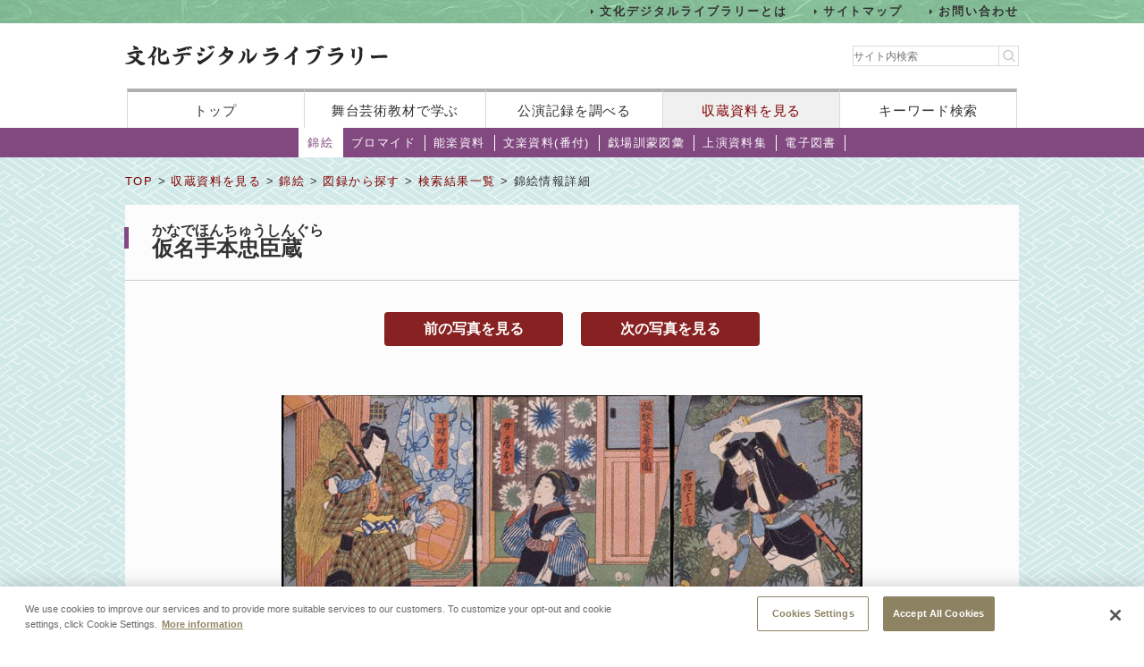

--- FILE ---
content_type: text/html;charset=UTF-8
request_url: https://www2.ntj.jac.go.jp/dglib/collections/view_detail_nishikie?division=collections&class=nishikie&type=atlas&ititle=%E8%8A%9D%E5%B1%85%E7%89%88%E7%94%BB%E7%AD%89%E5%9B%B3%E9%8C%B2%E2%85%A6&aid=7&trace=result&trace=detail&did=985
body_size: 20701
content:


 
 



















<?xml version="1.0" encoding="UTF-8"?>
<!DOCTYPE html PUBLIC "-//W3C//DTD XHTML 1.0 Transitional//EN" "http://www.w3.org/TR/xhtml1/DTD/xhtml1-transitional.dtd">










<html lang="ja">
<head>
<!-- Google Tag Manager -->
	<script>
	(function(w, d, s, l, i) {
		w[l] = w[l] || [];
		w[l].push({
			'gtm.start' : new Date().getTime(),
			event : 'gtm.js'
		});
		var f = d.getElementsByTagName(s)[0], j = d.createElement(s), dl = l != 'dataLayer' ? '&l='
				+ l
				: '';
		j.async = true;
		j.src = 'https://www.googletagmanager.com/gtm.js?id=' + i + dl;
		f.parentNode.insertBefore(j, f);
	})(window, document, 'script', 'dataLayer', 'GTM-NP832VF');
	</script>
<!-- End Google Tag Manager -->

    
    
    
    












<meta http-equiv="Content-Type" content="text/html; charset=utf-8"/>
<meta http-equiv="Content-Script-Type" content="text/javascript"/>
<meta http-equiv="Content-Style-Type" content="text/css"/>
<meta http-equiv="X-UA-Compatible" content="IE=11" />

<title>錦絵情報詳細｜文化デジタルライブラリー</title>
<meta name="keywords" content="null"/>
<meta name="description" content="null"/>
<meta name="format-detection" content="telephone=no">

<script type="text/javascript" src="/dglib/js/common/jquery-3.6.4.min.js"></script>

<script type="text/javascript" src="/dglib/js/common/smoothscroll.js"></script>
<script type="text/javascript" src="/dglib/js/common/scrollnavigation.js"></script>
<link rel="stylesheet" type="text/css" media="all" href="/dglib/css/common/import_common.css"/>

<link rel="stylesheet" type="text/css" media="all" href="/dglib/css/collections/collections.css"/>
<link rel="stylesheet" type="text/css" media="all" href="/dglib/css/collections/collections_nishikie.css"/>
    
    <script type="text/javascript" src="/dglib/js/common/img.js"></script>

<script type="text/javascript" src="/dglib/js/common/jquery.simplemodal.1.4.4.min.js"></script>

<script type="text/javascript" src="/dglib/js/common/modal.js"></script>
<script type="text/javascript" src="/dglib/js/common/tab.js"></script>
<script type="text/javascript">
function showHistory(obj) {
    showModalWindow(obj.href);
    return false;
}
</script>
<style type="text/css">
#simplemodal-overlay {
    background-color: #000;
    cursor: wait;
}
.comma_list {
    display: inline-block;
    vertical-align: text-top;
}
</style>
	

</head>
<body id="index">
	<!-- Google Tag Manager (noscript) -->
	<noscript>
		<iframe src="https://www.googletagmanager.com/ns.html?id=GTM-NP832VF"
			height="0" width="0" style="display: none; visibility: hidden"></iframe>
	</noscript>
	<!-- End Google Tag Manager (noscript) -->



<header id="headerBox">
        



<!-- <bean:parameter name="inside" id="inside" value="false"/> -->



<div class="h-top">
	<div class="inner">
	<ul>
		<li><a href="/dglib/modules/about/index.html">文化デジタルライブラリーとは</a></li>
 		<li><a href="/dglib/modules/sitemap/index.html">サイトマップ</a></li>
		<li><a href="/dglib/modules/contact/">お問い合わせ</a></li>
 	</ul>
 	</div>
</div>
	<div class="h-main">
      <div class="inner">
        <div class="logo-block">
          <div class="h-r">
            <h1 class="logo"><a href="/dglib/"><img src="/dglib/cmn_img/logo.png" width="294" height="23" alt="" srcset='/dglib/cmn_img/logo.png 1x,/dglib/cmn_img/logo@2x.png 2x'></a></h1>
          </div>
          <div class="search-area">
            <form role="search" method="get" id="searchform" action="https://www.google.co.jp/search" onsubmit="searchStrings()">
              <!-- // ----------dglib 2023 start---------- -->
              <input id="keywordForm" name="keywordForm" class="s" placeholder="サイト内検索" type="text"/>
              <!-- // ----------dglib 2023 end------------ -->
              <input type=text id="q" name="q" value="" style="display:none;"  />
              <input name="hl" value="ja" type="hidden"/>
              <input name="ie" value="UTF-8" type="hidden" />
              <input name="domains" value="www2.ntj.jac.go.jp" type="hidden"/>
              <input name="sitesearch" value="" style="display:none;" type="radio"/>
              <input name="sitesearch" value="www2.ntj.jac.go.jp" checked="checked" style="display:none;" type="radio" />
           	  <input type="submit" class="searchsubmit"  alt="検索" />
            </form>
          </div>
        </div>
        <nav>
          <ul>
            <li><a href="/dglib/">トップ</a></li>
            <li><a href="/dglib/modules/learn/">舞台芸術教材で学ぶ</a></li>
            <li class="nav_public"><a href="/dglib/plays/">公演記録を調べる</a></li>
            <li class="nav_collection"><a href="/dglib/collections/">収蔵資料を見る</a></li>
            <li class="nav_keySearch"><a href="/dglib/search/">キーワード検索</a></li>
          </ul>
        </nav>
	</div>
</div>
<script type="text/javascript">

function searchStrings(){
$('input#q').val($('input#keywordForm').val());
}

</script>

</header>


<div id="contentsBox">
    <div id="contents">
    
    



















<ul id="categoryMenu">





<li class="current">

<a href=" /dglib/collections/submenu?division=collections&class=nishikie "> 錦絵</a></li>





<li id="cate_buromaido">

<a href="/dglib/collections/submenu?division=collections&class=bromide "> ブロマイド</a></li>





<li id="cate_nougaku">

<a href="/dglib/collections/submenu?division=collections&class=nougaku_doc">能楽資料</a></li>





<li id="cate_bunraku">

<a href="/dglib/collections/submenu?division=collections&class=bunraku_doc">文楽資料(番付)</a></li>

<li id="cate_gekijo"><a href="/dglib/contents/learn/ebook01/">戯場訓蒙図彙</a></li>

<li id="cate_jyoen"><a href="/dglib/modules/shiryoshu/">上演資料集</a></li>
<li id="cate_ebook"><a href="/dglib/modules/ebook/">電子図書</a></li>



</ul>


    
    <div class="breadcrumbBox">
        















 
 





















<div id="breadcrumb">
<p><a href="/dglib/">TOP</a> &gt; <a href=" /dglib/collections/?division=collections">収蔵資料を見る</a> &gt; <a href="/dglib/collections/submenu?division=collections&class=nishikie">錦絵</a> &gt; <a href="/dglib/collections/search?ititle=%E8%8A%9D%E5%B1%85%E7%89%88%E7%94%BB%E7%AD%89%E5%9B%B3%E9%8C%B2%E2%85%A6&aid=7&did=985&division=collections&class=nishikie&type=atlas">図録から探す</a> &gt; <a href="/dglib/collections/search_result?ititle=%E8%8A%9D%E5%B1%85%E7%89%88%E7%94%BB%E7%AD%89%E5%9B%B3%E9%8C%B2%E2%85%A6&aid=7&did=985&division=collections&class=nishikie&type=atlas&trace=result">検索結果一覧</a> &gt; 錦絵情報詳細</p>
</div>

    </div>

    
    <div class="sectionBox">
        <div class="section">
<h1>


 
 
 
 





 
 
 
 


<ruby><rb>仮名手本忠臣蔵</rb><rp>（</rp><rt>かなでほんちゅうしんぐら</rt><rp>）</rp></ruby>
</h1>


<div class="view_detail_bromide-block">

<div id="box_pageChange">
	
    <p id="btn_left"  class="btn"><a href="/dglib/collections/view_detail_nishikie?division=collections&class=nishikie&type=atlas&ititle=%E8%8A%9D%E5%B1%85%E7%89%88%E7%94%BB%E7%AD%89%E5%9B%B3%E9%8C%B2%E2%85%A6&aid=7&trace=result&trace=detail&did=984"  title="前の写真を見る">前の写真を見る</a></p>
    
<!--     <p class="btn"><a href="">待定の一覧に戻る</a></p> -->
    
    <p id="btn_right"  class="btn"><a href="/dglib/collections/view_detail_nishikie?division=collections&class=nishikie&type=atlas&ititle=%E8%8A%9D%E5%B1%85%E7%89%88%E7%94%BB%E7%AD%89%E5%9B%B3%E9%8C%B2%E2%85%A6&aid=7&trace=result&trace=detail&did=986"  title=" 次の写真を見る">次の写真を見る</a></p>
    	
</div>


<div class="imgArea">
<p class="img">

<a href="/dglib/collections/viewer?division=collections&class=nishikie&type=atlas&ititle=%E8%8A%9D%E5%B1%85%E7%89%88%E7%94%BB%E7%AD%89%E5%9B%B3%E9%8C%B2%E2%85%A6&aid=7&trace=result&trace=detail&trace=zoom&did=985">























<img src="/dglib/auth/dl-media?data_no=248697" alt="null" border="0" style="visibility:hidden;"
       onload="imgOnload(this);" onerror="imgLoadError(this);"
       width="null"
       height="null"/></a>
</p>
<p class="failname">NA070200</p>
</div>
</div>


<ul class="btn_tab bb w-auto">

<li><a href="javascript:void(0);" class="tabAct tabActive">主な情報</a></li>



<li><a href="javascript:void(0);" class="tabAct">詳細情報</a></li>


</ul>


<!-- tabDetailArea1{ -->
<div class="tabDetail" id="tabDetailArea1">

<table class="tbl_list02_nishikie">
<colgroup>
    <col/>
    <col/>
</colgroup>
<tbody>


    <tr>
        <th>配役</th>
        <td>
            <table class="tbl_cast">
                <tbody>
                    <tr>
                        <td>
                            <p>
                                早野勘平
                                
                                ／
                                
                                



















<span class="ordinal"><span class="pre_par">[</span><span class="number">3代目</span><span class="post_par">]</span></span>
                                
                                <a href="/dglib/plays/view_person_rireki?division=collections&class=nishikie&type=atlas&ititle=%E8%8A%9D%E5%B1%85%E7%89%88%E7%94%BB%E7%AD%89%E5%9B%B3%E9%8C%B2%E2%85%A6&aid=7&trace=result&trace=detail&did=&rid=4000111&pid=1"  class="ttl_ruby"  onclick="return showHistory(this);">
                                

 
 
 
 


<ruby><rb>市川 市蔵</rb><rp>（</rp><rt>いちかわ いちぞう</rt><rp>）</rp></ruby></a>
                                
                                
                            </p>
                            
                        </td>
                        <td>
                            <p>
                                女房おかる
                                
                                ／
                                
                                



















<span class="ordinal"><span class="pre_par">[</span><span class="number">初代</span><span class="post_par">]</span></span>
                                
                                <a href="/dglib/plays/view_person_rireki?division=collections&class=nishikie&type=atlas&ititle=%E8%8A%9D%E5%B1%85%E7%89%88%E7%94%BB%E7%AD%89%E5%9B%B3%E9%8C%B2%E2%85%A6&aid=7&trace=result&trace=detail&did=&rid=4000600&pid=4"  class="ttl_ruby"  onclick="return showHistory(this);">
                                

 
 
 
 


<ruby><rb>中村 福助</rb><rp>（</rp><rt>なかむら ふくすけ</rt><rp>）</rp></ruby></a>
                                
                                
                                (
                                



















<span class="ordinal"><span class="pre_par">[</span><span class="number">4代目</span><span class="post_par">]</span></span>
                                
                                

 
 
 
 


<ruby><rb>中村 芝翫</rb><rp>（</rp><rt>なかむら しかん</rt><rp>）</rp></ruby>
                                
                                )
                                
                            </p>
                            
                        </td>
                    </tr>
                    <tr>
                        <td>
                            <p>
                                百姓与一兵衛
                                
                                ／
                                
                                




















                                
                                <a href="/dglib/plays/view_person_rireki?division=collections&class=nishikie&type=atlas&ititle=%E8%8A%9D%E5%B1%85%E7%89%88%E7%94%BB%E7%AD%89%E5%9B%B3%E9%8C%B2%E2%85%A6&aid=7&trace=result&trace=detail&did=&rid=4001201&pid=1"  class="ttl_ruby"  onclick="return showHistory(this);">
                                

 
 
 
 


<ruby><rb>中村 成蔵</rb><rp>（</rp><rt>なかむら なりぞう</rt><rp>）</rp></ruby></a>
                                
                                
                            </p>
                            
                        </td>
                        <td>
                            <p>
                                斧の定九郎
                                
                                ／
                                
                                



















<span class="ordinal"><span class="pre_par">[</span><span class="number">3代目</span><span class="post_par">]</span></span>
                                
                                <a href="/dglib/plays/view_person_rireki?division=collections&class=nishikie&type=atlas&ititle=%E8%8A%9D%E5%B1%85%E7%89%88%E7%94%BB%E7%AD%89%E5%9B%B3%E9%8C%B2%E2%85%A6&aid=7&trace=result&trace=detail&did=&rid=4000189&pid=4"  class="ttl_ruby"  onclick="return showHistory(this);">
                                

 
 
 
 


<ruby><rb>市川 九蔵</rb><rp>（</rp><rt>いちかわ くぞう</rt><rp>）</rp></ruby></a>
                                
                                
                                (
                                



















<span class="ordinal"><span class="pre_par">[</span><span class="number">7代目</span><span class="post_par">]</span></span>
                                
                                

 
 
 
 


<ruby><rb>市川 團蔵</rb><rp>（</rp><rt>いちかわ だんぞう</rt><rp>）</rp></ruby>
                                
                                )
                                
                            </p>
                            
                        </td>
                    </tr>
                </tbody>
            </table>
        </td>
    </tr>


    <tr>
        <th>落款</th>
        <td style="vertical-align:middle;">
    
    
    
            
            

 
 
 
 


<ruby><rb>豊国画</rb><rp>（</rp><rt>とよくに</rt><rp>）</rp></ruby>
            
                (
                



















<span class="ordinal"><span class="pre_par">[</span><span class="number">3代目</span><span class="post_par">]</span></span>
                <a href="/dglib/plays/view_person_rireki?division=collections&class=nishikie&type=atlas&ititle=%E8%8A%9D%E5%B1%85%E7%89%88%E7%94%BB%E7%AD%89%E5%9B%B3%E9%8C%B2%E2%85%A6&aid=7&trace=result&trace=detail&did=&rid=5000082&pid=3" class="ttl_ruby"   onclick="return showHistory(this);">
                    

 
 
 
 


<ruby><rb>歌川 豊国</rb><rp>（</rp><rt>うたがわ とよくに</rt><rp>）</rp></ruby>
                </a>
                )
            
            
    
    
        </td>
    </tr>

</tbody>
</table>
</div>


<!-- tabDetailArea2{ -->

<div class="tabDetail" id="tabDetailArea2">

<table class="tbl_list02_nishikie">
<colgroup>
    <col/>
    <col/>
</colgroup>
<tbody>


    <tr>
        <th>図録No.</th>
        <td><p>07020</p></td>
    </tr>


    <tr>
        <th>枚数</th>
        <td><p>3枚</p></td>
    </tr>


    <tr>
        <th>寸法(ｍｍ)</th>
        <td><p>353&times;249, 353&times;253, 353&times;245</p></td>
    </tr>


    <tr>
        <th>場名</th>
        <td style="vertical-align:bottom;">
    
    
    
            
            

 
 
 
 


<ruby><rb>五段目</rb><rp>（</rp><rt>ごだんめ</rt><rp>）</rp></ruby>
            
    
            
            ,
            
            

 
 
 
 


<ruby><rb>六段目</rb><rp>（</rp><rt>ろくだんめ</rt><rp>）</rp></ruby>
            
    
    
        </td>
    </tr>




    
        <tr>
            <th>版元</th>
            <td style="vertical-align:top;">
        
        
        
            
            <p class="comma_list">
                
                
                
                     




















                     
                     <a href=" /dglib/plays/view_person_rireki?division=collections&class=nishikie&type=atlas&ititle=%E8%8A%9D%E5%B1%85%E7%89%88%E7%94%BB%E7%AD%89%E5%9B%B3%E9%8C%B2%E2%85%A6&aid=7&trace=result&trace=detail&did=&rid=5000143&pid=1"  class="ttl_ruby" onclick="return showHistory(this);">
                     

 
 
 
 


<ruby><rb>伊勢屋 兼吉</rb><rp>（</rp><rt>いせや かねきち</rt><rp>）</rp></ruby>
                     </a>
                    
                
                
                
            </p>
        
        

            </td>
        </tr>
    
        <tr>
            <th>絵師</th>
            <td style="vertical-align:top;">
        
        
        
            
            <p class="comma_list">
                
                
                     

 
 
 
 


<ruby><rb>豊国画</rb><rp>（</rp><rt>とよくに</rt><rp>）</rp></ruby>
                
                
                     (
                    
                     



















<span class="ordinal"><span class="pre_par">[</span><span class="number">3代目</span><span class="post_par">]</span></span>
                     
                     <a href=" /dglib/plays/view_person_rireki?division=collections&class=nishikie&type=atlas&ititle=%E8%8A%9D%E5%B1%85%E7%89%88%E7%94%BB%E7%AD%89%E5%9B%B3%E9%8C%B2%E2%85%A6&aid=7&trace=result&trace=detail&did=&rid=5000082&pid=3"  class="ttl_ruby" onclick="return showHistory(this);">
                     

 
 
 
 


<ruby><rb>歌川 豊国</rb><rp>（</rp><rt>うたがわ とよくに</rt><rp>）</rp></ruby>
                     </a>
                    
                     )
                    
                
                
                
            </p>
        
        

            </td>
        </tr>
    





    <tr>
        <th>図録分類</th>
        <td><p>芝居絵</p></td>
    </tr>


    <tr>



        <th>備考１</th>

        <td>
            <p>表題「踊形容幕無の図」〈おどりすがたまくなしのず〉。</p>
            
        </td>
    </tr>









    <tr>
        <th>改印情報 和暦</th>
        <td style="vertical-align:bottom;">
        
        
        
            
            

 
 
 
 


<ruby><rb>「巳十」安政4年(1857)10月</rb><rp>（</rp><rt>あんせい</rt><rp>）</rp></ruby>
            
        
        
        </td>
    </tr>


    <tr>
        <th>上演情報 和暦</th>
        <td style="vertical-align:bottom;">
        
        
        
            
            

 
 
 
 


<ruby><rb>安政4年(1857)10月</rb><rp>（</rp><rt>あんせい</rt><rp>）</rp></ruby>
            
        
        
        </td>
    </tr>


    <tr>
        <th>上演情報 上演場所</th>
        <td><p>森田座</p></td>
    </tr>


<!-- 2018/01/08 -->
	<tr>
		<th>所蔵場所</th>
		<td><p>国立劇場</p></td>
	</tr>


</tbody>
</table>
</div>


</div>
    </div>

    
    
<p class="pageTop"><a href="#headerBox">ページの先頭に戻る</a></p>
    </div>
</div>


<div id="footerBox">
    

<script type="text/javascript">
$("#loading").bind("ajaxSend", function(){
  $(this).show();
}).bind("ajaxComplete", function(){
  $(this).hide();
});
</script>

<footer id="footer" class="next">
	<div class="inside">
		<div class="inner">
			<div class="footer-top">
				<div class="logo-block">

<p class="txt">このホームページの著作権は、すべて独立行政法人日本芸術文化振興会にあります。<br/>
許可なく複製・改変することを固く禁じます。また、無断転載・複写等を禁止します。</p>


				
				<p class="copyright">Copyright(C) 2023 Japan Arts Council, All rights reserved.</p>
				</div>
		
				<div class="bnr-block">
				<ul>
					<li>
					
						<a href="https://www.ntj.jac.go.jp/" target="_blank">
						<img src="/dglib/cmn_img/footer_bnr_01.png" width="259" height="64" alt="" srcset="/dglib/cmn_img/footer_bnr_01.png 1x ,/dglib/cmn_img/footer_bnr_01@2x.png 2x"/>
						</a>
					
					</li>
				</ul>
				</div>
				
			</div>
		</div>
	</div>
</footer>
<script src="/dglib/js/picturefill.min.js"></script>
</div>
</body>
</html>


--- FILE ---
content_type: text/css;charset=UTF-8
request_url: https://www2.ntj.jac.go.jp/dglib/css/collections/collections_nishikie.css
body_size: 395
content:
@charset "utf-8";


/*=======================================================*/
/* categoryMenu */
/*=======================================================*/
ul#categoryMenu li#cate_nishikie{
  background:#FFF;
}

ul#categoryMenu li#cate_nishikie a{
  color:#333;
}
ul#categoryMenu li#cate_nishikie a:after{
  background-color: #fff;
}
ul#categoryMenu li#cate_nishikie a{
  border-right:none;
}